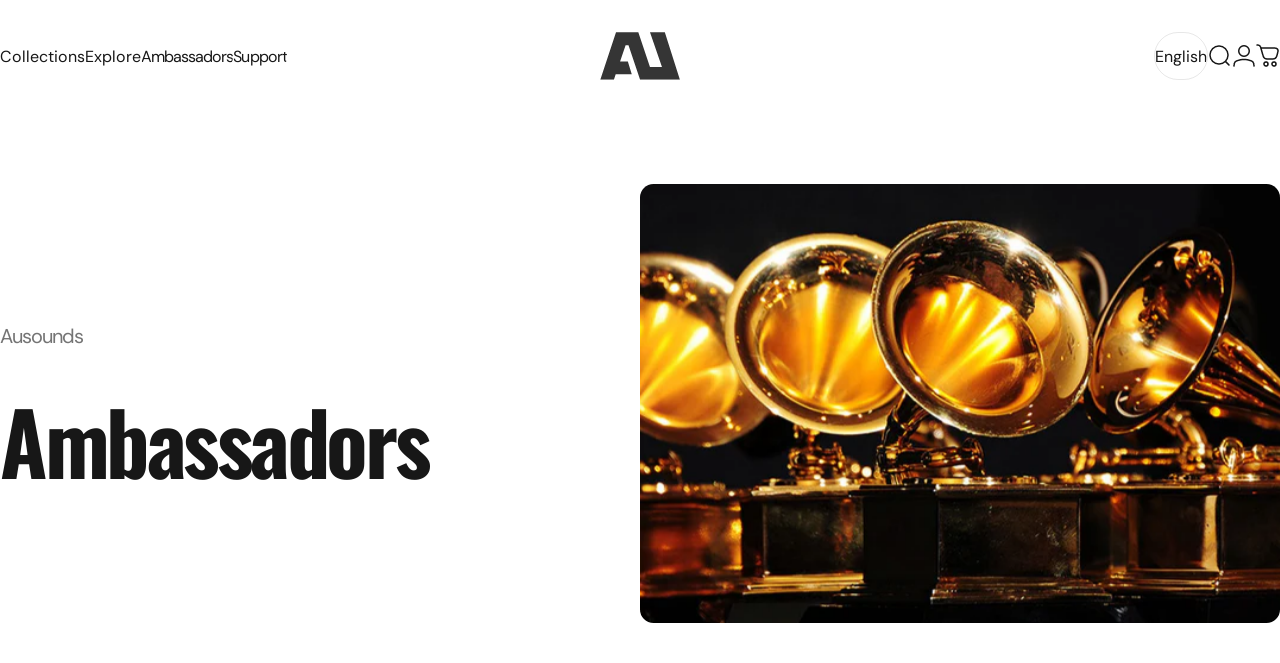

--- FILE ---
content_type: image/svg+xml
request_url: https://ausounds.com/cdn/shop/files/v2025-AU-logo-sketch_line.svg?v=1742892945&width=80
body_size: -282
content:
<svg xmlns:xlink="http://www.w3.org/1999/xlink" xmlns="http://www.w3.org/2000/svg" version="1.1" viewBox="0 0 201 121" height="121px" width="201px">
    <title>矩形备份 3</title>
    <g fill-rule="evenodd" fill="none" stroke-width="1" stroke="none" id="页面-1">
        <g stroke-width="3" stroke="#FFFFFF" transform="translate(-1018, -326)" id="Extra-Large">
            <path id="矩形备份-3" d="M1113.18867,328.00498 L1142.50661,415.786983 L1175.81008,415.786983 L1145.68767,328.00498 L1179.78062,328.00498 L1216.71802,445.00498 L1119.84477,445.00498 L1090.67975,357.745033 L1081.23659,357.745033 L1066.32947,402.147616 L1086.86402,402.147616 L1095.77937,431.595768 L1056.37016,431.595768 L1051.83008,445.00498 L1020.83685,445.00498 L1059.31215,328.00498 L1113.18867,328.00498 Z"></path>
        </g>
    </g>
</svg>

--- FILE ---
content_type: image/svg+xml
request_url: https://ausounds.com/cdn/shop/files/v2025-AU-logo-black_filled.svg?v=1742892945&width=70
body_size: -734
content:
<svg xmlns:xlink="http://www.w3.org/1999/xlink" xmlns="http://www.w3.org/2000/svg" version="1.1" viewBox="0 0 201 121" height="121px" width="201px">
    <title>矩形备份</title>
    <g fill-rule="evenodd" fill="none" stroke-width="1" stroke="none" id="页面-1">
        <g fill="#353535" transform="translate(-837, -43)" id="Extra-Large">
            <polygon points="877.226398 43.5049803 933.269144 43.5049803 962.587084 131.286983 992.709494 131.286983 962.587084 43.5049803 999.880042 43.5049803 1037.76455 163.50498 937.764549 163.50498 908.599528 76.2450328 901.315279 76.2450328 887.415338 117.647616 906.977138 117.647616 916.800727 150.095768 876.445934 150.095768 871.905852 163.50498 837.764549 163.50498" id="矩形备份"></polygon>
        </g>
    </g>
</svg>

--- FILE ---
content_type: image/svg+xml
request_url: https://ausounds.com/cdn/shop/files/v2025-AU-logo-black_filled.svg?v=1742892945&width=80
body_size: -527
content:
<svg xmlns:xlink="http://www.w3.org/1999/xlink" xmlns="http://www.w3.org/2000/svg" version="1.1" viewBox="0 0 201 121" height="121px" width="201px">
    <title>矩形备份</title>
    <g fill-rule="evenodd" fill="none" stroke-width="1" stroke="none" id="页面-1">
        <g fill="#353535" transform="translate(-837, -43)" id="Extra-Large">
            <polygon points="877.226398 43.5049803 933.269144 43.5049803 962.587084 131.286983 992.709494 131.286983 962.587084 43.5049803 999.880042 43.5049803 1037.76455 163.50498 937.764549 163.50498 908.599528 76.2450328 901.315279 76.2450328 887.415338 117.647616 906.977138 117.647616 916.800727 150.095768 876.445934 150.095768 871.905852 163.50498 837.764549 163.50498" id="矩形备份"></polygon>
        </g>
    </g>
</svg>

--- FILE ---
content_type: image/svg+xml
request_url: https://ausounds.com/cdn/shop/files/v2025-AU-logo-sketch_line.svg?v=1742892945&width=70
body_size: -743
content:
<svg xmlns:xlink="http://www.w3.org/1999/xlink" xmlns="http://www.w3.org/2000/svg" version="1.1" viewBox="0 0 201 121" height="121px" width="201px">
    <title>矩形备份 3</title>
    <g fill-rule="evenodd" fill="none" stroke-width="1" stroke="none" id="页面-1">
        <g stroke-width="3" stroke="#FFFFFF" transform="translate(-1018, -326)" id="Extra-Large">
            <path id="矩形备份-3" d="M1113.18867,328.00498 L1142.50661,415.786983 L1175.81008,415.786983 L1145.68767,328.00498 L1179.78062,328.00498 L1216.71802,445.00498 L1119.84477,445.00498 L1090.67975,357.745033 L1081.23659,357.745033 L1066.32947,402.147616 L1086.86402,402.147616 L1095.77937,431.595768 L1056.37016,431.595768 L1051.83008,445.00498 L1020.83685,445.00498 L1059.31215,328.00498 L1113.18867,328.00498 Z"></path>
        </g>
    </g>
</svg>

--- FILE ---
content_type: image/svg+xml
request_url: https://ausounds.com/cdn/shop/files/v2025-AU-logo-sketch_line.svg?v=1742892945&width=70
body_size: -731
content:
<svg xmlns:xlink="http://www.w3.org/1999/xlink" xmlns="http://www.w3.org/2000/svg" version="1.1" viewBox="0 0 201 121" height="121px" width="201px">
    <title>矩形备份 3</title>
    <g fill-rule="evenodd" fill="none" stroke-width="1" stroke="none" id="页面-1">
        <g stroke-width="3" stroke="#FFFFFF" transform="translate(-1018, -326)" id="Extra-Large">
            <path id="矩形备份-3" d="M1113.18867,328.00498 L1142.50661,415.786983 L1175.81008,415.786983 L1145.68767,328.00498 L1179.78062,328.00498 L1216.71802,445.00498 L1119.84477,445.00498 L1090.67975,357.745033 L1081.23659,357.745033 L1066.32947,402.147616 L1086.86402,402.147616 L1095.77937,431.595768 L1056.37016,431.595768 L1051.83008,445.00498 L1020.83685,445.00498 L1059.31215,328.00498 L1113.18867,328.00498 Z"></path>
        </g>
    </g>
</svg>

--- FILE ---
content_type: image/svg+xml
request_url: https://ausounds.com/cdn/shop/files/v2025-AU-logo-sketch_line.svg?v=1742892945&width=80
body_size: -303
content:
<svg xmlns:xlink="http://www.w3.org/1999/xlink" xmlns="http://www.w3.org/2000/svg" version="1.1" viewBox="0 0 201 121" height="121px" width="201px">
    <title>矩形备份 3</title>
    <g fill-rule="evenodd" fill="none" stroke-width="1" stroke="none" id="页面-1">
        <g stroke-width="3" stroke="#FFFFFF" transform="translate(-1018, -326)" id="Extra-Large">
            <path id="矩形备份-3" d="M1113.18867,328.00498 L1142.50661,415.786983 L1175.81008,415.786983 L1145.68767,328.00498 L1179.78062,328.00498 L1216.71802,445.00498 L1119.84477,445.00498 L1090.67975,357.745033 L1081.23659,357.745033 L1066.32947,402.147616 L1086.86402,402.147616 L1095.77937,431.595768 L1056.37016,431.595768 L1051.83008,445.00498 L1020.83685,445.00498 L1059.31215,328.00498 L1113.18867,328.00498 Z"></path>
        </g>
    </g>
</svg>

--- FILE ---
content_type: image/svg+xml
request_url: https://ausounds.com/cdn/shop/files/v2025-AU-logo-black_filled.svg?v=1742892945&width=80
body_size: -317
content:
<svg xmlns:xlink="http://www.w3.org/1999/xlink" xmlns="http://www.w3.org/2000/svg" version="1.1" viewBox="0 0 201 121" height="121px" width="201px">
    <title>矩形备份</title>
    <g fill-rule="evenodd" fill="none" stroke-width="1" stroke="none" id="页面-1">
        <g fill="#353535" transform="translate(-837, -43)" id="Extra-Large">
            <polygon points="877.226398 43.5049803 933.269144 43.5049803 962.587084 131.286983 992.709494 131.286983 962.587084 43.5049803 999.880042 43.5049803 1037.76455 163.50498 937.764549 163.50498 908.599528 76.2450328 901.315279 76.2450328 887.415338 117.647616 906.977138 117.647616 916.800727 150.095768 876.445934 150.095768 871.905852 163.50498 837.764549 163.50498" id="矩形备份"></polygon>
        </g>
    </g>
</svg>

--- FILE ---
content_type: image/svg+xml
request_url: https://ausounds.com/cdn/shop/files/v2025-AU-logo-black_filled.svg?v=1742892945&width=70
body_size: -689
content:
<svg xmlns:xlink="http://www.w3.org/1999/xlink" xmlns="http://www.w3.org/2000/svg" version="1.1" viewBox="0 0 201 121" height="121px" width="201px">
    <title>矩形备份</title>
    <g fill-rule="evenodd" fill="none" stroke-width="1" stroke="none" id="页面-1">
        <g fill="#353535" transform="translate(-837, -43)" id="Extra-Large">
            <polygon points="877.226398 43.5049803 933.269144 43.5049803 962.587084 131.286983 992.709494 131.286983 962.587084 43.5049803 999.880042 43.5049803 1037.76455 163.50498 937.764549 163.50498 908.599528 76.2450328 901.315279 76.2450328 887.415338 117.647616 906.977138 117.647616 916.800727 150.095768 876.445934 150.095768 871.905852 163.50498 837.764549 163.50498" id="矩形备份"></polygon>
        </g>
    </g>
</svg>